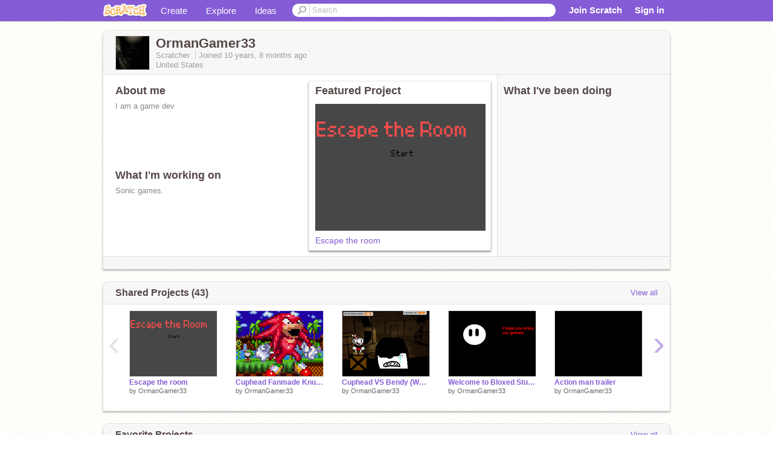

--- FILE ---
content_type: text/html; charset=utf-8
request_url: https://scratch.mit.edu/users/OrmanGamer33/
body_size: 13711
content:

<!DOCTYPE html>

<html>
  <head>
  
    <!-- Google Tag Manager -->
    <script>(function(w,d,s,l,i){w[l]=w[l]||[];w[l].push({'gtm.start':
      new Date().getTime(),event:'gtm.js'});var f=d.getElementsByTagName(s)[0],
      j=d.createElement(s),dl=l!='dataLayer'?'&l='+l:'';j.async=true;j.src=
      'https://www.googletagmanager.com/gtm.js?id='+i+dl+'';f.parentNode.insertBefore(j,f);
      })(window,document,'script','dataLayer','GTM-NBMRDKQ');</script>
    <!-- End Google Tag Manager -->
  
  <meta http-equiv="X-UA-Compatible" content="IE=Edge" />
     
    <meta name="google-site-verification" content="m_3TAXDreGTFyoYnEmU9mcKB4Xtw5mw6yRkuJtXRKxM" />
    <title>OrmanGamer33 on Scratch</title>
    

<meta name="description" content="OrmanGamer33 on Scratch" />

    <link rel="stylesheet" href="//cdn.scratch.mit.edu/scratchr2/static/__ff7229f036c458728e45c39b0751aa44__/vendor/redmond/jquery.ui.all.css" />
    
        <link href="//cdn.scratch.mit.edu/scratchr2/static/__ff7229f036c458728e45c39b0751aa44__/css/main.css" rel="stylesheet" type="text/css" />
   
   <link rel="stylesheet" href="//cdn.scratch.mit.edu/scratchr2/static/__ff7229f036c458728e45c39b0751aa44__//css/handheld.css" media="handheld, only screen and (max-device-width:480px)"/>

    
<!-- templates/profiles/profile_detail.html block css -->
<link href="//cdn.scratch.mit.edu/scratchr2/static/__ff7229f036c458728e45c39b0751aa44__//css/pages/profile.css" rel="stylesheet" />
<link href="//cdn.scratch.mit.edu/scratchr2/static/__ff7229f036c458728e45c39b0751aa44__//vendor/redmond/jquery.ui.all.css" rel="stylesheet"/>
<link href="//cdn.scratch.mit.edu/scratchr2/static/__ff7229f036c458728e45c39b0751aa44__//css/modules/modal.css" rel="stylesheet"/>
<!-- end block css -->

    <script type="text/javascript" src="//cdn.scratch.mit.edu/scratchr2/static/__ff7229f036c458728e45c39b0751aa44__//js/jquery.min.js"></script>
    <script type="text/javascript" src="//cdn.scratch.mit.edu/scratchr2/static/__ff7229f036c458728e45c39b0751aa44__/js/lib/underscore-min.js"></script>
    <script type="text/javascript" src="//cdn.scratch.mit.edu/scratchr2/static/__ff7229f036c458728e45c39b0751aa44__//js/gaq-ga4.js"></script>
    <script>
      window.console||(window.console={log:$.noop,error:$.noop,debug:$.noop}); // ensure console fails gracefully when missing
      var sessionCookieName = 'scratchsessionsid';
      
      
      
      

    </script>
    <script type="text/javascript">
        function getCookie(name) {
            var cookieValue = null;
            if (document.cookie && document.cookie != '') {
                var cookies = document.cookie.split(';');
                for (var i = 0; i < cookies.length; i++) {
                    var cookie = jQuery.trim(cookies[i]);
                    // Does this cookie string begin with the name we want?
                    if (cookie.substring(0, name.length + 1) == (name + '=')) {
                        cookieValue = decodeURIComponent(cookie.substring(name.length + 1));
                        break;
                    }
                }
            }
            return cookieValue;
        }

        function setCookie(name, value, days) {
            var expires;

            if (days) {
                var date = new Date();
                date.setTime(date.getTime() + (days * 24 * 60 * 60 * 1000));
                expires = "; expires=" + date.toGMTString();
            } else {
                expires = "";
            }
            document.cookie = escape(name) + "=" + escape(value) + expires + "; path=/";
        }
    </script>
    
  <script>
    

var Scratch = Scratch || {};
Scratch.INIT_DATA = Scratch.INIT_DATA || {};



Scratch.INIT_DATA.ADMIN = false;
Scratch.INIT_DATA.LOGGED_IN_USER = {
  
  options: {
    
    
  

  


  }
};

Scratch.INIT_DATA.project_comments_enabled = true;
Scratch.INIT_DATA.gallery_comments_enabled = true;
Scratch.INIT_DATA.userprofile_comments_enabled = true;

Scratch.INIT_DATA.BROWSERS_SUPPORTED = {

  chrome: 35,
  firefox: 31,
  msie: 8,
  safari: 7
};

Scratch.INIT_DATA.TEMPLATE_CUES = {

  unsupported_browser: true,
  welcome: true,
  confirmed_email: false
};




Scratch.INIT_DATA.PROFILE = {
  model: {
    id: 'OrmanGamer33',
    userId: 9770550,
    username: 'OrmanGamer33',
    thumbnail_url: '//uploads.scratch.mit.edu/users/avatars/977/0550.png',
    comments_allowed: true
  },
  related_counts: {
  }
   
  ,featuredProject: {
    title: 'Escape the room',
    id: 324543887, 
    creator: 'OrmanGamer33',
    isPublished: true,
  },
  featuredProjectLabel: "Featured Project"
 
}  
Scratch.INIT_DATA.ADMIN_PANEL = {
  'adminURL': '/users/OrmanGamer33/admin/'
}




Scratch.INIT_DATA.IS_IP_BANNED = false;

Scratch.INIT_DATA.GLOBAL_URLS = {
  'media_url': '//uploads.scratch.mit.edu/',
  'static_url': '//cdn.scratch.mit.edu/scratchr2/static/__ff7229f036c458728e45c39b0751aa44__/',
  'static_path': '/scratchr2/static/__ff7229f036c458728e45c39b0751aa44__/'
}

Scratch.INIT_DATA.IS_SOCIAL = false;

  </script>


    <meta property="og:type" content="website" />
    
    <meta property="og:description" content="Make games, stories and interactive art with Scratch. (scratch.mit.edu)"/>
    

    
    <meta property="og:title" content="Scratch - Imagine, Program, Share"/>
    <meta property="og:url" content="https://scratch.mit.edu/users/OrmanGamer33/" />
    

  </head>

  <body class="" >
  
    <!-- Google Tag Manager (noscript) -->
    <noscript><iframe src="https://www.googletagmanager.com/ns.html?id=GTM-NBMRDKQ" height="0" width="0" style="display:none;visibility:hidden"></iframe></noscript>
    <!-- End Google Tag Manager (noscript) -->
  
  <!--[if lte IE 8]>
  <div class="unsupported-browser banner" data-cue="unsupported_browser">
    <div class="container">
      <span>Scratch supports Internet Explorer 9+. We suggest you upgrade to <a href="/info/faq/#requirements">a supported browser</a>, <a href="/scratch2download/">download the offline editor</a>, or <a href="https://en.scratch-wiki.info/wiki/List_of_Bug_Workarounds">read about common workarounds</a>.</span>
    </div>
  </div>
  <![endif]-->
    <div id="pagewrapper">
      
      
      <div id="topnav" >
      <div class="innerwrap">
        <div class="container">
          <a href="/" class="logo"><span class="scratch"></span></a>
          <ul class="site-nav">
            <li><a id="project-create" href="/projects/editor/?tip_bar=home">Create</a></li><li><a href="/explore/projects/all">Explore</a></li><li class="last"><a href="/ideas">Ideas</a></li>
          </ul>
          
          <form class="search" action="/search/projects" method="get" class="search">
            <input type="submit" class="glass" value="">
            
	          <input id="search-input" type="text" placeholder="Search" name="q" >
          </form>
          
          <ul class="account-nav"></ul>
          <script type="text/template" id="template-account-nav-logged-out">
          <ul class="account-nav" >
              <li class="join-scratch"><a href="/join">Join Scratch</a></li><li id="login-dropdown" class="sign-in dropdown"><span data-toggle="dropdown" class="dropdown-toggle"><span>Sign in</span></span><div class="popover bottom dropdown-menu"><div class="arrow"></div><div class="popover-content" ><form method="post" id="login" action="#"><label for="username">Username</label><input type="text" id="login_dropdown_username" name="username" maxlength="30" class="wide username" /><label for="password" class="password">Password</label><input type="password" name="password" class="wide password" /><div class="ajax-loader" style="display:none; float: left;"></div><button type="submit">Sign in</button><span class="forgot-password"><a href="/accounts/password_reset/">Need help?</a></span><div class="error"></div></form></div></div></li><li data-control="modal-login" class="sign-in mobile"><span>Sign in</span></li>
          </ul>
          </script>
          <script type="text/template" id="template-account-nav-logged-in">
          <ul class="account-nav logged-in"><li class="messages"><a title="messages - updates and notices" href="/messages" class="messages-icon"><span class="notificationsCount none">0</span></a></li><li class="my-stuff"><a title="my stuff - manage projects and studios" href="/mystuff/" class="mystuff-icon"></a></li><li class="logged-in-user dropdown"><span class="user-name dropdown-toggle" data-toggle="dropdown"><% if (LOGGED_IN_USER.model.membership_avatar_badge){ %><div class="avatar-badge-wrapper"><img class="user-icon avatar-badge" src="<%- LOGGED_IN_USER.model.thumbnail_url %>" width="24" height="24"></div><% } else { %><img class="user-icon" src="<%- LOGGED_IN_USER.model.thumbnail_url %>" width="24" height="24"><% } %><%- LOGGED_IN_USER.model.username_truncated %><span class="caret"></span></span><div class="dropdown-menu blue" ><ul class="user-nav"><li><a href="<%- LOGGED_IN_USER.model.profile_url %>">Profile</a></li><li><a href="/mystuff/">My Stuff</a></li><% if (LOGGED_IN_USER.model.is_educator){ %><li><a href="/educators/classes/">My Classes</a></li><% } %><% if (LOGGED_IN_USER.model.is_student){ %><li><a href="/classes/<%- LOGGED_IN_USER.model.classroom_id %>/">My Class</a></li><% } %><li><a href="/accounts/settings/">Account settings</a></li><li id="logout" class="logout divider"><form method="post" action="/accounts/logout/"><input type='hidden' name='csrfmiddlewaretoken' value='wWO9Mn3qOf0K5V8ZlQcMVulRwgfZN3AO' /><input type="submit" value="Sign out"></form></li></ul></div></li></ul>
          </script>
          <script type="text/javascript" src="//cdn.scratch.mit.edu/scratchr2/static/__ff7229f036c458728e45c39b0751aa44__/js/account-nav.js"></script>
        </div>
        <iframe class="iframeshim" frameborder="0" scrolling="no"><html><head></head><body></body></html></iframe>
      </div><!-- innerwrap -->
      </div>
        

      <div class="privacy-update banner" style="display:none;">
        <div class="container">
          <span>The Scratch privacy policy has been updated, effective May 25, 2023. You can see the new policy <a href="https://mitscratch.freshdesk.com/en/support/solutions/articles/4000219339-privacy-policy">here</a>.</span>
          <div class="close">x</div>
        </div>
      </div>

      <div class="confirm-email banner" data-cue="confirmed_email" style="display:none;">
        <div class="container">
          <span><a id="confirm-email-popup" href="#">Confirm your email</a> to enable sharing. <a href="/info/faq/#accounts">Having trouble?</a></span>
          <div class="close">x</div>
        </div>
      </div>

      <div class="email-outage banner" style="display:none; background-color:#FF661A;">
        <div class="container">
          <span>We are experiencing a disruption with email delivery. If you are not receiving emails from us, please try after 8am EST.</span>
          <div class="close">x</div>
        </div>
      </div>

        
        <div class="container" id="content">
        <div id="alert-view"></div>
        


  

<!-- templates/profiles/profile_detail.html block main-content -->
<div class="box" id="profile-data">
  <div class="box-head">
    <form id="profile-avatar" class="portrait">
      <div class="avatar">
      <a href="/users/OrmanGamer33/">
        <img src="//cdn2.scratch.mit.edu/get_image/user/9770550_60x60.png" width="55" height="55"/>
        <div class="loading-img s48"></div>
      </a>
      
    </div>
    </form>
    <div class="header-text">
      <h2>OrmanGamer33</h2>
      <p class="profile-details">
      
      <span class="group">
        Scratcher
         
        
      </span> 
      Joined <span title="2015-05-01">10 years, 8 months</span> ago
      <span class="location">United States</span>
      </p>
    </div>
    
    
  </div>
  <div class="box-content" id="profile-box">
    <div class="action-bar">
      <div id="alert-view" class="">
      </div>
    </div>
    <div class="inner clearfix">
      <div class="user-content">
        <div id="user-details" class="about">
          <div class="loading-img s48"></div>
          <h3>About me</h3>
          
            <div id="bio-readonly" class="read-only">
              <div class="viewport">
                <p class="overview">I am a game dev</p>
              </div>
            </div>
          

          <h3>What I'm working on</h3>
          
          <div id="status-readonly" class="read-only">
            <div class="viewport">
              <p class="overview">Sonic games.</p>
            </div>
          </div>
          
        </div>

        
            <div class="player">
                <h3 class="featured-project-heading">Featured Project</h3>
                <div class="stage" style="width: 282px;">
                    <a href="/projects/324543887/" id="featured-project">
                        <img src="//cdn2.scratch.mit.edu/get_image/project/324543887_282x210.png" width="282" height="210" alt="Featured project"/>
                        
                    </a>
                </div>
                <span class="title">
                    <a class="project-name" href="/projects/324543887/">Escape the room</a>
                </span>

            </div>
        
      </div>
        <div class="doing">
            <h3>What I've been doing</h3>
          <div id="activity-feed">
          </div>
        </div>
    </div>
  </div>
  <div class="footer">
  
  </div>
</div>
<div class="profile-box-footer-module" id="profile-box-footer">
</div>




<div class="box slider-carousel-container prevent-select" >
  <div class="box-head">
      <h4>Shared Projects (43)</h4>
    <a href="/users/OrmanGamer33/projects/" data-control="view-all">View all</a>
  </div>
  <div class="box-content slider-carousel horizontal" id="shared">
    
    <div class="viewport">
      <ul class="scroll-content">
      
        










<!-- templates/carousel/project-thumb.html -->
<li class="project thumb item">
  <a href="/projects/324543887/">
    <img class="lazy image" data-original="//cdn2.scratch.mit.edu/get_image/project/324543887_144x108.png" width="144" height="108" />
  </a>
  <span class="title">
    <a href="/projects/324543887/">Escape the room</a>
  </span>
  <span class="owner" >
      
        
            by <a href="/users/OrmanGamer33/">OrmanGamer33</a>
            
        
      
  </span>
  
</li>
<!-- end templates/carousel/project-thumb.html -->




      
        










<!-- templates/carousel/project-thumb.html -->
<li class="project thumb item">
  <a href="/projects/212265813/">
    <img class="lazy image" data-original="//cdn2.scratch.mit.edu/get_image/project/212265813_144x108.png" width="144" height="108" />
  </a>
  <span class="title">
    <a href="/projects/212265813/">Cuphead Fanmade Knuckles Boss Fight/ Edited</a>
  </span>
  <span class="owner" >
      
        
            by <a href="/users/OrmanGamer33/">OrmanGamer33</a>
            
        
      
  </span>
  
</li>
<!-- end templates/carousel/project-thumb.html -->




      
        










<!-- templates/carousel/project-thumb.html -->
<li class="project thumb item">
  <a href="/projects/212203734/">
    <img class="lazy image" data-original="//cdn2.scratch.mit.edu/get_image/project/212203734_144x108.png" width="144" height="108" />
  </a>
  <span class="title">
    <a href="/projects/212203734/">Cuphead VS Bendy (Work on it yourself)</a>
  </span>
  <span class="owner" >
      
        
            by <a href="/users/OrmanGamer33/">OrmanGamer33</a>
            
        
      
  </span>
  
</li>
<!-- end templates/carousel/project-thumb.html -->




      
        










<!-- templates/carousel/project-thumb.html -->
<li class="project thumb item">
  <a href="/projects/170639369/">
    <img class="lazy image" data-original="//cdn2.scratch.mit.edu/get_image/project/170639369_144x108.png" width="144" height="108" />
  </a>
  <span class="title">
    <a href="/projects/170639369/">Welcome to Bloxed Studios!</a>
  </span>
  <span class="owner" >
      
        
            by <a href="/users/OrmanGamer33/">OrmanGamer33</a>
            
        
      
  </span>
  
</li>
<!-- end templates/carousel/project-thumb.html -->




      
        










<!-- templates/carousel/project-thumb.html -->
<li class="project thumb item">
  <a href="/projects/170635879/">
    <img class="lazy image" data-original="//cdn2.scratch.mit.edu/get_image/project/170635879_144x108.png" width="144" height="108" />
  </a>
  <span class="title">
    <a href="/projects/170635879/">Action man trailer</a>
  </span>
  <span class="owner" >
      
        
            by <a href="/users/OrmanGamer33/">OrmanGamer33</a>
            
        
      
  </span>
  
</li>
<!-- end templates/carousel/project-thumb.html -->




      
        










<!-- templates/carousel/project-thumb.html -->
<li class="project thumb item">
  <a href="/projects/170630274/">
    <img class="lazy image" data-original="//cdn2.scratch.mit.edu/get_image/project/170630274_144x108.png" width="144" height="108" />
  </a>
  <span class="title">
    <a href="/projects/170630274/">Testing</a>
  </span>
  <span class="owner" >
      
        
            by <a href="/users/OrmanGamer33/">OrmanGamer33</a>
            
        
      
  </span>
  
</li>
<!-- end templates/carousel/project-thumb.html -->




      
        










<!-- templates/carousel/project-thumb.html -->
<li class="project thumb item">
  <a href="/projects/160414786/">
    <img class="lazy image" data-original="//cdn2.scratch.mit.edu/get_image/project/160414786_144x108.png" width="144" height="108" />
  </a>
  <span class="title">
    <a href="/projects/160414786/">Who is your fav Overwatch Offense</a>
  </span>
  <span class="owner" >
      
        
            by <a href="/users/OrmanGamer33/">OrmanGamer33</a>
            
        
      
  </span>
  
</li>
<!-- end templates/carousel/project-thumb.html -->




      
        










<!-- templates/carousel/project-thumb.html -->
<li class="project thumb item">
  <a href="/projects/159927707/">
    <img class="lazy image" data-original="//cdn2.scratch.mit.edu/get_image/project/159927707_144x108.png" width="144" height="108" />
  </a>
  <span class="title">
    <a href="/projects/159927707/">Flying Simulator</a>
  </span>
  <span class="owner" >
      
        
            by <a href="/users/OrmanGamer33/">OrmanGamer33</a>
            
        
      
  </span>
  
</li>
<!-- end templates/carousel/project-thumb.html -->




      
        










<!-- templates/carousel/project-thumb.html -->
<li class="project thumb item">
  <a href="/projects/141217102/">
    <img class="lazy image" data-original="//cdn2.scratch.mit.edu/get_image/project/141217102_144x108.png" width="144" height="108" />
  </a>
  <span class="title">
    <a href="/projects/141217102/">Sonic Blasters: Beta</a>
  </span>
  <span class="owner" >
      
        
            by <a href="/users/OrmanGamer33/">OrmanGamer33</a>
            
        
      
  </span>
  
</li>
<!-- end templates/carousel/project-thumb.html -->




      
        










<!-- templates/carousel/project-thumb.html -->
<li class="project thumb item">
  <a href="/projects/123548637/">
    <img class="lazy image" data-original="//cdn2.scratch.mit.edu/get_image/project/123548637_144x108.png" width="144" height="108" />
  </a>
  <span class="title">
    <a href="/projects/123548637/">Meet scracth beta</a>
  </span>
  <span class="owner" >
      
        
            by <a href="/users/OrmanGamer33/">OrmanGamer33</a>
            
        
      
  </span>
  
</li>
<!-- end templates/carousel/project-thumb.html -->




      
        










<!-- templates/carousel/project-thumb.html -->
<li class="project thumb item">
  <a href="/projects/112977341/">
    <img class="lazy image" data-original="//cdn2.scratch.mit.edu/get_image/project/112977341_144x108.png" width="144" height="108" />
  </a>
  <span class="title">
    <a href="/projects/112977341/">Just gold. =+CC+= remix remix</a>
  </span>
  <span class="owner" >
      
        
            by <a href="/users/OrmanGamer33/">OrmanGamer33</a>
            
        
      
  </span>
  
</li>
<!-- end templates/carousel/project-thumb.html -->




      
        










<!-- templates/carousel/project-thumb.html -->
<li class="project thumb item">
  <a href="/projects/108677272/">
    <img class="lazy image" data-original="//cdn2.scratch.mit.edu/get_image/project/108677272_144x108.png" width="144" height="108" />
  </a>
  <span class="title">
    <a href="/projects/108677272/">?</a>
  </span>
  <span class="owner" >
      
        
            by <a href="/users/OrmanGamer33/">OrmanGamer33</a>
            
        
      
  </span>
  
</li>
<!-- end templates/carousel/project-thumb.html -->




      
        










<!-- templates/carousel/project-thumb.html -->
<li class="project thumb item">
  <a href="/projects/99015703/">
    <img class="lazy image" data-original="//cdn2.scratch.mit.edu/get_image/project/99015703_144x108.png" width="144" height="108" />
  </a>
  <span class="title">
    <a href="/projects/99015703/">somethings die some times</a>
  </span>
  <span class="owner" >
      
        
            by <a href="/users/OrmanGamer33/">OrmanGamer33</a>
            
        
      
  </span>
  
</li>
<!-- end templates/carousel/project-thumb.html -->




      
        










<!-- templates/carousel/project-thumb.html -->
<li class="project thumb item">
  <a href="/projects/99015373/">
    <img class="lazy image" data-original="//cdn2.scratch.mit.edu/get_image/project/99015373_144x108.png" width="144" height="108" />
  </a>
  <span class="title">
    <a href="/projects/99015373/">Teaser #3</a>
  </span>
  <span class="owner" >
      
        
            by <a href="/users/OrmanGamer33/">OrmanGamer33</a>
            
        
      
  </span>
  
</li>
<!-- end templates/carousel/project-thumb.html -->




      
        










<!-- templates/carousel/project-thumb.html -->
<li class="project thumb item">
  <a href="/projects/99013192/">
    <img class="lazy image" data-original="//cdn2.scratch.mit.edu/get_image/project/99013192_144x108.png" width="144" height="108" />
  </a>
  <span class="title">
    <a href="/projects/99013192/">follow me</a>
  </span>
  <span class="owner" >
      
        
            by <a href="/users/OrmanGamer33/">OrmanGamer33</a>
            
        
      
  </span>
  
</li>
<!-- end templates/carousel/project-thumb.html -->




      
        










<!-- templates/carousel/project-thumb.html -->
<li class="project thumb item">
  <a href="/projects/74536330/">
    <img class="lazy image" data-original="//cdn2.scratch.mit.edu/get_image/project/74536330_144x108.png" width="144" height="108" />
  </a>
  <span class="title">
    <a href="/projects/74536330/">Vote Legend  remix</a>
  </span>
  <span class="owner" >
      
        
            by <a href="/users/OrmanGamer33/">OrmanGamer33</a>
            
        
      
  </span>
  
</li>
<!-- end templates/carousel/project-thumb.html -->




      
        










<!-- templates/carousel/project-thumb.html -->
<li class="project thumb item">
  <a href="/projects/74535316/">
    <img class="lazy image" data-original="//cdn2.scratch.mit.edu/get_image/project/74535316_144x108.png" width="144" height="108" />
  </a>
  <span class="title">
    <a href="/projects/74535316/">Kyogre&#39;s home</a>
  </span>
  <span class="owner" >
      
        
            by <a href="/users/OrmanGamer33/">OrmanGamer33</a>
            
        
      
  </span>
  
</li>
<!-- end templates/carousel/project-thumb.html -->




      
        










<!-- templates/carousel/project-thumb.html -->
<li class="project thumb item">
  <a href="/projects/73272168/">
    <img class="lazy image" data-original="//cdn2.scratch.mit.edu/get_image/project/73272168_144x108.png" width="144" height="108" />
  </a>
  <span class="title">
    <a href="/projects/73272168/">Five nights at breakdown teser# 2</a>
  </span>
  <span class="owner" >
      
        
            by <a href="/users/OrmanGamer33/">OrmanGamer33</a>
            
        
      
  </span>
  
</li>
<!-- end templates/carousel/project-thumb.html -->




      
        










<!-- templates/carousel/project-thumb.html -->
<li class="project thumb item">
  <a href="/projects/73209648/">
    <img class="lazy image" data-original="//cdn2.scratch.mit.edu/get_image/project/73209648_144x108.png" width="144" height="108" />
  </a>
  <span class="title">
    <a href="/projects/73209648/">Five nights at breakdown</a>
  </span>
  <span class="owner" >
      
        
            by <a href="/users/OrmanGamer33/">OrmanGamer33</a>
            
        
      
  </span>
  
</li>
<!-- end templates/carousel/project-thumb.html -->




      
        










<!-- templates/carousel/project-thumb.html -->
<li class="project thumb item">
  <a href="/projects/73208978/">
    <img class="lazy image" data-original="//cdn2.scratch.mit.edu/get_image/project/73208978_144x108.png" width="144" height="108" />
  </a>
  <span class="title">
    <a href="/projects/73208978/">Five nights at Freddy&#39;s</a>
  </span>
  <span class="owner" >
      
        
            by <a href="/users/OrmanGamer33/">OrmanGamer33</a>
            
        
      
  </span>
  
</li>
<!-- end templates/carousel/project-thumb.html -->




      
      </ul>
    </div>
    
  </div>
</div>



<div class="box slider-carousel-container prevent-select" >
  <div class="box-head">
      <h4>Favorite Projects</h4>
    <a href="/users/OrmanGamer33/favorites/" data-control="view-all">View all</a>
  </div>
  <div class="box-content slider-carousel horizontal" id="favorites">
    
    <div class="viewport">
      <ul class="scroll-content">
      
        










<!-- templates/carousel/project-thumb.html -->
<li class="project thumb item">
  <a href="/projects/158172882/">
    <img class="lazy image" data-original="//cdn2.scratch.mit.edu/get_image/project/158172882_144x108.png" width="144" height="108" />
  </a>
  <span class="title">
    <a href="/projects/158172882/">Spider-Man: Origins | Episode 2</a>
  </span>
  <span class="owner" >
      
        
            by <a href="/users/-Cinematic-/">-Cinematic-</a>
            
        
      
  </span>
  
</li>
<!-- end templates/carousel/project-thumb.html -->




      
        










<!-- templates/carousel/project-thumb.html -->
<li class="project thumb item">
  <a href="/projects/151025381/">
    <img class="lazy image" data-original="//cdn2.scratch.mit.edu/get_image/project/151025381_144x108.png" width="144" height="108" />
  </a>
  <span class="title">
    <a href="/projects/151025381/">Spider-Man: Origins | Episode 1</a>
  </span>
  <span class="owner" >
      
        
            by <a href="/users/-Cinematic-/">-Cinematic-</a>
            
        
      
  </span>
  
</li>
<!-- end templates/carousel/project-thumb.html -->




      
        










<!-- templates/carousel/project-thumb.html -->
<li class="project thumb item">
  <a href="/projects/159927707/">
    <img class="lazy image" data-original="//cdn2.scratch.mit.edu/get_image/project/159927707_144x108.png" width="144" height="108" />
  </a>
  <span class="title">
    <a href="/projects/159927707/">Flying Simulator</a>
  </span>
  <span class="owner" >
      
        
            by <a href="/users/OrmanGamer33/">OrmanGamer33</a>
            
        
      
  </span>
  
</li>
<!-- end templates/carousel/project-thumb.html -->




      
        










<!-- templates/carousel/project-thumb.html -->
<li class="project thumb item">
  <a href="/projects/99013192/">
    <img class="lazy image" data-original="//cdn2.scratch.mit.edu/get_image/project/99013192_144x108.png" width="144" height="108" />
  </a>
  <span class="title">
    <a href="/projects/99013192/">follow me</a>
  </span>
  <span class="owner" >
      
        
            by <a href="/users/OrmanGamer33/">OrmanGamer33</a>
            
        
      
  </span>
  
</li>
<!-- end templates/carousel/project-thumb.html -->




      
        










<!-- templates/carousel/project-thumb.html -->
<li class="project thumb item">
  <a href="/projects/64925748/">
    <img class="lazy image" data-original="//cdn2.scratch.mit.edu/get_image/project/64925748_144x108.png" width="144" height="108" />
  </a>
  <span class="title">
    <a href="/projects/64925748/">FNAF 4</a>
  </span>
  <span class="owner" >
      
        
            by <a href="/users/Isocape/">Isocape</a>
            
        
      
  </span>
  
</li>
<!-- end templates/carousel/project-thumb.html -->




      
        










<!-- templates/carousel/project-thumb.html -->
<li class="project thumb item">
  <a href="/projects/21166331/">
    <img class="lazy image" data-original="//cdn2.scratch.mit.edu/get_image/project/21166331_144x108.png" width="144" height="108" />
  </a>
  <span class="title">
    <a href="/projects/21166331/">Minecraft Parodies 2 (Updated)</a>
  </span>
  <span class="owner" >
      
        
            by <a href="/users/Sketcher15/">Sketcher15</a>
            
        
      
  </span>
  
</li>
<!-- end templates/carousel/project-thumb.html -->




      
        










<!-- templates/carousel/project-thumb.html -->
<li class="project thumb item">
  <a href="/projects/54594916/">
    <img class="lazy image" data-original="//cdn2.scratch.mit.edu/get_image/project/54594916_144x108.png" width="144" height="108" />
  </a>
  <span class="title">
    <a href="/projects/54594916/">Minecraft Parodies </a>
  </span>
  <span class="owner" >
      
        
            by <a href="/users/Boss1424/">Boss1424</a>
            
        
      
  </span>
  
</li>
<!-- end templates/carousel/project-thumb.html -->




      
        










<!-- templates/carousel/project-thumb.html -->
<li class="project thumb item">
  <a href="/projects/66262818/">
    <img class="lazy image" data-original="//cdn2.scratch.mit.edu/get_image/project/66262818_144x108.png" width="144" height="108" />
  </a>
  <span class="title">
    <a href="/projects/66262818/">Talk To Shadow Freddy! </a>
  </span>
  <span class="owner" >
      
        
            by <a href="/users/OrmanGamer33/">OrmanGamer33</a>
            
        
      
  </span>
  
</li>
<!-- end templates/carousel/project-thumb.html -->




      
        










<!-- templates/carousel/project-thumb.html -->
<li class="project thumb item">
  <a href="/projects/66265580/">
    <img class="lazy image" data-original="//cdn2.scratch.mit.edu/get_image/project/66265580_144x108.png" width="144" height="108" />
  </a>
  <span class="title">
    <a href="/projects/66265580/">Fnaf Minigame! remix</a>
  </span>
  <span class="owner" >
      
        
            by <a href="/users/OrmanGamer33/">OrmanGamer33</a>
            
        
      
  </span>
  
</li>
<!-- end templates/carousel/project-thumb.html -->




      
        










<!-- templates/carousel/project-thumb.html -->
<li class="project thumb item">
  <a href="/projects/66088302/">
    <img class="lazy image" data-original="//cdn2.scratch.mit.edu/get_image/project/66088302_144x108.png" width="144" height="108" />
  </a>
  <span class="title">
    <a href="/projects/66088302/">Horror attraction theory 4 (FNAF)</a>
  </span>
  <span class="owner" >
      
        
            by <a href="/users/FNATheory/">FNATheory</a>
            
        
      
  </span>
  
</li>
<!-- end templates/carousel/project-thumb.html -->




      
        










<!-- templates/carousel/project-thumb.html -->
<li class="project thumb item">
  <a href="/projects/49259784/">
    <img class="lazy image" data-original="//cdn2.scratch.mit.edu/get_image/project/49259784_144x108.png" width="144" height="108" />
  </a>
  <span class="title">
    <a href="/projects/49259784/">Bullies remix</a>
  </span>
  <span class="owner" >
      
        
            by <a href="/users/pumpkin88/">pumpkin88</a>
            
        
      
  </span>
  
</li>
<!-- end templates/carousel/project-thumb.html -->




      
        










<!-- templates/carousel/project-thumb.html -->
<li class="project thumb item">
  <a href="/projects/66077822/">
    <img class="lazy image" data-original="//cdn2.scratch.mit.edu/get_image/project/66077822_144x108.png" width="144" height="108" />
  </a>
  <span class="title">
    <a href="/projects/66077822/">runing  test</a>
  </span>
  <span class="owner" >
      
        
            by <a href="/users/OrmanGamer33/">OrmanGamer33</a>
            
        
      
  </span>
  
</li>
<!-- end templates/carousel/project-thumb.html -->




      
        










<!-- templates/carousel/project-thumb.html -->
<li class="project thumb item">
  <a href="/projects/66070270/">
    <img class="lazy image" data-original="//cdn2.scratch.mit.edu/get_image/project/66070270_144x108.png" width="144" height="108" />
  </a>
  <span class="title">
    <a href="/projects/66070270/">Password  remix</a>
  </span>
  <span class="owner" >
      
        
            by <a href="/users/djow1116/">djow1116</a>
            
        
      
  </span>
  
</li>
<!-- end templates/carousel/project-thumb.html -->




      
        










<!-- templates/carousel/project-thumb.html -->
<li class="project thumb item">
  <a href="/projects/60885398/">
    <img class="lazy image" data-original="//cdn2.scratch.mit.edu/get_image/project/60885398_144x108.png" width="144" height="108" />
  </a>
  <span class="title">
    <a href="/projects/60885398/">DIAMOND QUEST hacked</a>
  </span>
  <span class="owner" >
      
        
            by <a href="/users/minethediamonds/">minethediamonds</a>
            
        
      
  </span>
  
</li>
<!-- end templates/carousel/project-thumb.html -->




      
        










<!-- templates/carousel/project-thumb.html -->
<li class="project thumb item">
  <a href="/projects/65971040/">
    <img class="lazy image" data-original="//cdn2.scratch.mit.edu/get_image/project/65971040_144x108.png" width="144" height="108" />
  </a>
  <span class="title">
    <a href="/projects/65971040/">one Night at Scratch </a>
  </span>
  <span class="owner" >
      
        
            by <a href="/users/OrmanGamer33/">OrmanGamer33</a>
            
        
      
  </span>
  
</li>
<!-- end templates/carousel/project-thumb.html -->




      
        










<!-- templates/carousel/project-thumb.html -->
<li class="project thumb item">
  <a href="/projects/65580162/">
    <img class="lazy image" data-original="//cdn2.scratch.mit.edu/get_image/project/65580162_144x108.png" width="144" height="108" />
  </a>
  <span class="title">
    <a href="/projects/65580162/">Pong Starter color</a>
  </span>
  <span class="owner" >
      
        
            by <a href="/users/OrmanGamer33/">OrmanGamer33</a>
            
        
      
  </span>
  
</li>
<!-- end templates/carousel/project-thumb.html -->




      
        










<!-- templates/carousel/project-thumb.html -->
<li class="project thumb item">
  <a href="/projects/16561026/">
    <img class="lazy image" data-original="//cdn2.scratch.mit.edu/get_image/project/16561026_144x108.png" width="144" height="108" />
  </a>
  <span class="title">
    <a href="/projects/16561026/">Candy + Steve = this</a>
  </span>
  <span class="owner" >
      
        
            by <a href="/users/EPICLUIGI44/">EPICLUIGI44</a>
            
        
      
  </span>
  
</li>
<!-- end templates/carousel/project-thumb.html -->




      
        










<!-- templates/carousel/project-thumb.html -->
<li class="project thumb item">
  <a href="/projects/63407436/">
    <img class="lazy image" data-original="//cdn2.scratch.mit.edu/get_image/project/63407436_144x108.png" width="144" height="108" />
  </a>
  <span class="title">
    <a href="/projects/63407436/">About xbox 360 and one</a>
  </span>
  <span class="owner" >
      
        
            by <a href="/users/OrmanGamer33/">OrmanGamer33</a>
            
        
      
  </span>
  
</li>
<!-- end templates/carousel/project-thumb.html -->




      
        










<!-- templates/carousel/project-thumb.html -->
<li class="project thumb item">
  <a href="/projects/38620394/">
    <img class="lazy image" data-original="//cdn2.scratch.mit.edu/get_image/project/38620394_144x108.png" width="144" height="108" />
  </a>
  <span class="title">
    <a href="/projects/38620394/">-BreadMan-&#39;s Terraria Bosses</a>
  </span>
  <span class="owner" >
      
        
            by <a href="/users/-BreadProjects-/">-BreadProjects-</a>
            
        
      
  </span>
  
</li>
<!-- end templates/carousel/project-thumb.html -->




      
        










<!-- templates/carousel/project-thumb.html -->
<li class="project thumb item">
  <a href="/projects/60879730/">
    <img class="lazy image" data-original="//cdn2.scratch.mit.edu/get_image/project/60879730_144x108.png" width="144" height="108" />
  </a>
  <span class="title">
    <a href="/projects/60879730/">-BreadMan-&#39;s Terraria Bosses remix</a>
  </span>
  <span class="owner" >
      
        
            by <a href="/users/OrmanGamer33/">OrmanGamer33</a>
            
        
      
  </span>
  
</li>
<!-- end templates/carousel/project-thumb.html -->




      
      </ul>
    </div>
    

  </div>
</div>




<div class="box slider-carousel-container prevent-select" >
  <div class="box-head">
      <h4>Studios I'm Following</h4>
    <a href="/users/OrmanGamer33/studios_following/" data-control="view-all">View all</a>
  </div>
  <div class="box-content slider-carousel horizontal" id="featured">
    <div class="viewport">
      <ul class="scroll-content">
      
        



<!-- templates/carousel/gallery-thumb.html -->
<li class="gallery thumb item">
  <a href="/studios/3990202/" class="image">
    <span class="image">
      <img class="lazy" data-original="//cdn2.scratch.mit.edu/get_image/gallery/3990202_170x100.png" width="170" height="100" />
    </span>
    <span class="stats">
      <span class="icon-sm studio white"></span>
    </span>
  </a>
  <span class="title">
    <a href="/studios/3990202/">Bendy And The Ink Machine Studio
    </a>
  </span>
</li>
<!-- end templates/carousel/gallery-thumb.html -->


      
        



<!-- templates/carousel/gallery-thumb.html -->
<li class="gallery thumb item">
  <a href="/studios/128165/" class="image">
    <span class="image">
      <img class="lazy" data-original="//cdn2.scratch.mit.edu/get_image/gallery/128165_170x100.png" width="170" height="100" />
    </span>
    <span class="stats">
      <span class="icon-sm studio white"></span>
    </span>
  </a>
  <span class="title">
    <a href="/studios/128165/">SONIC THE HEDGEHOG (GAMES)
    </a>
  </span>
</li>
<!-- end templates/carousel/gallery-thumb.html -->


      
        



<!-- templates/carousel/gallery-thumb.html -->
<li class="gallery thumb item">
  <a href="/studios/1686930/" class="image">
    <span class="image">
      <img class="lazy" data-original="//cdn2.scratch.mit.edu/get_image/gallery/1686930_170x100.png" width="170" height="100" />
    </span>
    <span class="stats">
      <span class="icon-sm studio white"></span>
    </span>
  </a>
  <span class="title">
    <a href="/studios/1686930/">Five nights at Freddy&#39;s
    </a>
  </span>
</li>
<!-- end templates/carousel/gallery-thumb.html -->


      
        



<!-- templates/carousel/gallery-thumb.html -->
<li class="gallery thumb item">
  <a href="/studios/1452896/" class="image">
    <span class="image">
      <img class="lazy" data-original="//cdn2.scratch.mit.edu/get_image/gallery/1452896_170x100.png" width="170" height="100" />
    </span>
    <span class="stats">
      <span class="icon-sm studio white"></span>
    </span>
  </a>
  <span class="title">
    <a href="/studios/1452896/">The mudkip club
    </a>
  </span>
</li>
<!-- end templates/carousel/gallery-thumb.html -->


      
        



<!-- templates/carousel/gallery-thumb.html -->
<li class="gallery thumb item">
  <a href="/studios/1436444/" class="image">
    <span class="image">
      <img class="lazy" data-original="//cdn2.scratch.mit.edu/get_image/gallery/1436444_170x100.png" width="170" height="100" />
    </span>
    <span class="stats">
      <span class="icon-sm studio white"></span>
    </span>
  </a>
  <span class="title">
    <a href="/studios/1436444/">mudkip partay place
    </a>
  </span>
</li>
<!-- end templates/carousel/gallery-thumb.html -->


      
        



<!-- templates/carousel/gallery-thumb.html -->
<li class="gallery thumb item">
  <a href="/studios/1380710/" class="image">
    <span class="image">
      <img class="lazy" data-original="//cdn2.scratch.mit.edu/get_image/gallery/1380710_170x100.png" width="170" height="100" />
    </span>
    <span class="stats">
      <span class="icon-sm studio white"></span>
    </span>
  </a>
  <span class="title">
    <a href="/studios/1380710/">Kyogre Studio
    </a>
  </span>
</li>
<!-- end templates/carousel/gallery-thumb.html -->


      
        



<!-- templates/carousel/gallery-thumb.html -->
<li class="gallery thumb item">
  <a href="/studios/1421944/" class="image">
    <span class="image">
      <img class="lazy" data-original="//cdn2.scratch.mit.edu/get_image/gallery/1421944_170x100.png" width="170" height="100" />
    </span>
    <span class="stats">
      <span class="icon-sm studio white"></span>
    </span>
  </a>
  <span class="title">
    <a href="/studios/1421944/">ALL FNAF LOVERS
    </a>
  </span>
</li>
<!-- end templates/carousel/gallery-thumb.html -->


      
        



<!-- templates/carousel/gallery-thumb.html -->
<li class="gallery thumb item">
  <a href="/studios/816254/" class="image">
    <span class="image">
      <img class="lazy" data-original="//cdn2.scratch.mit.edu/get_image/gallery/816254_170x100.png" width="170" height="100" />
    </span>
    <span class="stats">
      <span class="icon-sm studio white"></span>
    </span>
  </a>
  <span class="title">
    <a href="/studios/816254/">Cl8ub of ball
    </a>
  </span>
</li>
<!-- end templates/carousel/gallery-thumb.html -->


      
        



<!-- templates/carousel/gallery-thumb.html -->
<li class="gallery thumb item">
  <a href="/studios/1355200/" class="image">
    <span class="image">
      <img class="lazy" data-original="//cdn2.scratch.mit.edu/get_image/gallery/1355200_170x100.png" width="170" height="100" />
    </span>
    <span class="stats">
      <span class="icon-sm studio white"></span>
    </span>
  </a>
  <span class="title">
    <a href="/studios/1355200/">Internet Roamers Club
    </a>
  </span>
</li>
<!-- end templates/carousel/gallery-thumb.html -->


      
        



<!-- templates/carousel/gallery-thumb.html -->
<li class="gallery thumb item">
  <a href="/studios/1336688/" class="image">
    <span class="image">
      <img class="lazy" data-original="//cdn2.scratch.mit.edu/get_image/gallery/1336688_170x100.png" width="170" height="100" />
    </span>
    <span class="stats">
      <span class="icon-sm studio white"></span>
    </span>
  </a>
  <span class="title">
    <a href="/studios/1336688/">anything
    </a>
  </span>
</li>
<!-- end templates/carousel/gallery-thumb.html -->


      
        



<!-- templates/carousel/gallery-thumb.html -->
<li class="gallery thumb item">
  <a href="/studios/1268286/" class="image">
    <span class="image">
      <img class="lazy" data-original="//cdn2.scratch.mit.edu/get_image/gallery/1268286_170x100.png" width="170" height="100" />
    </span>
    <span class="stats">
      <span class="icon-sm studio white"></span>
    </span>
  </a>
  <span class="title">
    <a href="/studios/1268286/">Follow this stuido to be followed by me! and no fnaf
    </a>
  </span>
</li>
<!-- end templates/carousel/gallery-thumb.html -->


      
        



<!-- templates/carousel/gallery-thumb.html -->
<li class="gallery thumb item">
  <a href="/studios/1310028/" class="image">
    <span class="image">
      <img class="lazy" data-original="//cdn2.scratch.mit.edu/get_image/gallery/1310028_170x100.png" width="170" height="100" />
    </span>
    <span class="stats">
      <span class="icon-sm studio white"></span>
    </span>
  </a>
  <span class="title">
    <a href="/studios/1310028/">Bosses Fan Club
    </a>
  </span>
</li>
<!-- end templates/carousel/gallery-thumb.html -->


      
        



<!-- templates/carousel/gallery-thumb.html -->
<li class="gallery thumb item">
  <a href="/studios/1294632/" class="image">
    <span class="image">
      <img class="lazy" data-original="//cdn2.scratch.mit.edu/get_image/gallery/1294632_170x100.png" width="170" height="100" />
    </span>
    <span class="stats">
      <span class="icon-sm studio white"></span>
    </span>
  </a>
  <span class="title">
    <a href="/studios/1294632/">not any studio  by masterneil 
    </a>
  </span>
</li>
<!-- end templates/carousel/gallery-thumb.html -->


      
        



<!-- templates/carousel/gallery-thumb.html -->
<li class="gallery thumb item">
  <a href="/studios/1246352/" class="image">
    <span class="image">
      <img class="lazy" data-original="//cdn2.scratch.mit.edu/get_image/gallery/1246352_170x100.png" width="170" height="100" />
    </span>
    <span class="stats">
      <span class="icon-sm studio white"></span>
    </span>
  </a>
  <span class="title">
    <a href="/studios/1246352/">Need to be Followed?
    </a>
  </span>
</li>
<!-- end templates/carousel/gallery-thumb.html -->


      
        



<!-- templates/carousel/gallery-thumb.html -->
<li class="gallery thumb item">
  <a href="/studios/1195004/" class="image">
    <span class="image">
      <img class="lazy" data-original="//cdn2.scratch.mit.edu/get_image/gallery/1195004_170x100.png" width="170" height="100" />
    </span>
    <span class="stats">
      <span class="icon-sm studio white"></span>
    </span>
  </a>
  <span class="title">
    <a href="/studios/1195004/">Minecraft fans Studio
    </a>
  </span>
</li>
<!-- end templates/carousel/gallery-thumb.html -->


      
        



<!-- templates/carousel/gallery-thumb.html -->
<li class="gallery thumb item">
  <a href="/studios/1258298/" class="image">
    <span class="image">
      <img class="lazy" data-original="//cdn2.scratch.mit.edu/get_image/gallery/1258298_170x100.png" width="170" height="100" />
    </span>
    <span class="stats">
      <span class="icon-sm studio white"></span>
    </span>
  </a>
  <span class="title">
    <a href="/studios/1258298/">Stampylongnose lovers
    </a>
  </span>
</li>
<!-- end templates/carousel/gallery-thumb.html -->


      
        



<!-- templates/carousel/gallery-thumb.html -->
<li class="gallery thumb item">
  <a href="/studios/1287792/" class="image">
    <span class="image">
      <img class="lazy" data-original="//cdn2.scratch.mit.edu/get_image/gallery/1287792_170x100.png" width="170" height="100" />
    </span>
    <span class="stats">
      <span class="icon-sm studio white"></span>
    </span>
  </a>
  <span class="title">
    <a href="/studios/1287792/">FEATURED PROJECTS
    </a>
  </span>
</li>
<!-- end templates/carousel/gallery-thumb.html -->


      
        



<!-- templates/carousel/gallery-thumb.html -->
<li class="gallery thumb item">
  <a href="/studios/1290058/" class="image">
    <span class="image">
      <img class="lazy" data-original="//cdn2.scratch.mit.edu/get_image/gallery/1290058_170x100.png" width="170" height="100" />
    </span>
    <span class="stats">
      <span class="icon-sm studio white"></span>
    </span>
  </a>
  <span class="title">
    <a href="/studios/1290058/">Kid studio for 1- 12
    </a>
  </span>
</li>
<!-- end templates/carousel/gallery-thumb.html -->


      
        



<!-- templates/carousel/gallery-thumb.html -->
<li class="gallery thumb item">
  <a href="/studios/1209022/" class="image">
    <span class="image">
      <img class="lazy" data-original="//cdn2.scratch.mit.edu/get_image/gallery/1209022_170x100.png" width="170" height="100" />
    </span>
    <span class="stats">
      <span class="icon-sm studio white"></span>
    </span>
  </a>
  <span class="title">
    <a href="/studios/1209022/">Cute Studio!! Where Cuteness Is The Key!!
    </a>
  </span>
</li>
<!-- end templates/carousel/gallery-thumb.html -->


      
        



<!-- templates/carousel/gallery-thumb.html -->
<li class="gallery thumb item">
  <a href="/studios/1269076/" class="image">
    <span class="image">
      <img class="lazy" data-original="//cdn2.scratch.mit.edu/get_image/gallery/1269076_170x100.png" width="170" height="100" />
    </span>
    <span class="stats">
      <span class="icon-sm studio white"></span>
    </span>
  </a>
  <span class="title">
    <a href="/studios/1269076/">Orman studio
    </a>
  </span>
</li>
<!-- end templates/carousel/gallery-thumb.html -->


      
      </ul>
    </div>
  </div>
</div>





<div class="box slider-carousel-container prevent-select" >
  <div class="box-head">
      <h4>Studios I Curate</h4>
    <a href="/users/OrmanGamer33/studios/" data-control="view-all">View all</a>
  </div>
  <div class="box-content slider-carousel horizontal" id="featured">
    <div class="viewport">
      <ul class="scroll-content">
      
        



<!-- templates/carousel/gallery-thumb.html -->
<li class="gallery thumb item">
  <a href="/studios/4203879/" class="image">
    <span class="image">
      <img class="lazy" data-original="//cdn2.scratch.mit.edu/get_image/gallery/4203879_170x100.png" width="170" height="100" />
    </span>
    <span class="stats">
      <span class="icon-sm studio white"></span>
    </span>
  </a>
  <span class="title">
    <a href="/studios/4203879/">Bloxed Studios
    </a>
  </span>
</li>
<!-- end templates/carousel/gallery-thumb.html -->


      
        



<!-- templates/carousel/gallery-thumb.html -->
<li class="gallery thumb item">
  <a href="/studios/4203877/" class="image">
    <span class="image">
      <img class="lazy" data-original="//cdn2.scratch.mit.edu/get_image/gallery/default_170x100.png" width="170" height="100" />
    </span>
    <span class="stats">
      <span class="icon-sm studio white"></span>
    </span>
  </a>
  <span class="title">
    <a href="/studios/4203877/">Untitled Studio
    </a>
  </span>
</li>
<!-- end templates/carousel/gallery-thumb.html -->


      
        



<!-- templates/carousel/gallery-thumb.html -->
<li class="gallery thumb item">
  <a href="/studios/1434384/" class="image">
    <span class="image">
      <img class="lazy" data-original="//cdn2.scratch.mit.edu/get_image/gallery/1434384_170x100.png" width="170" height="100" />
    </span>
    <span class="stats">
      <span class="icon-sm studio white"></span>
    </span>
  </a>
  <span class="title">
    <a href="/studios/1434384/">FN@F 4 Games and Animatronic Play as Games
    </a>
  </span>
</li>
<!-- end templates/carousel/gallery-thumb.html -->


      
        



<!-- templates/carousel/gallery-thumb.html -->
<li class="gallery thumb item">
  <a href="/studios/1415894/" class="image">
    <span class="image">
      <img class="lazy" data-original="//cdn2.scratch.mit.edu/get_image/gallery/1415894_170x100.png" width="170" height="100" />
    </span>
    <span class="stats">
      <span class="icon-sm studio white"></span>
    </span>
  </a>
  <span class="title">
    <a href="/studios/1415894/">FNAF RP/FNAF FANGAMES
    </a>
  </span>
</li>
<!-- end templates/carousel/gallery-thumb.html -->


      
        



<!-- templates/carousel/gallery-thumb.html -->
<li class="gallery thumb item">
  <a href="/studios/1376292/" class="image">
    <span class="image">
      <img class="lazy" data-original="//cdn2.scratch.mit.edu/get_image/gallery/default_170x100.png" width="170" height="100" />
    </span>
    <span class="stats">
      <span class="icon-sm studio white"></span>
    </span>
  </a>
  <span class="title">
    <a href="/studios/1376292/">PaintBrush wars advertising!
    </a>
  </span>
</li>
<!-- end templates/carousel/gallery-thumb.html -->


      
        



<!-- templates/carousel/gallery-thumb.html -->
<li class="gallery thumb item">
  <a href="/studios/1375480/" class="image">
    <span class="image">
      <img class="lazy" data-original="//cdn2.scratch.mit.edu/get_image/gallery/1375480_170x100.png" width="170" height="100" />
    </span>
    <span class="stats">
      <span class="icon-sm studio white"></span>
    </span>
  </a>
  <span class="title">
    <a href="/studios/1375480/">art contest
    </a>
  </span>
</li>
<!-- end templates/carousel/gallery-thumb.html -->


      
        



<!-- templates/carousel/gallery-thumb.html -->
<li class="gallery thumb item">
  <a href="/studios/1318402/" class="image">
    <span class="image">
      <img class="lazy" data-original="//cdn2.scratch.mit.edu/get_image/gallery/1318402_170x100.png" width="170" height="100" />
    </span>
    <span class="stats">
      <span class="icon-sm studio white"></span>
    </span>
  </a>
  <span class="title">
    <a href="/studios/1318402/">Everyone can join
    </a>
  </span>
</li>
<!-- end templates/carousel/gallery-thumb.html -->


      
        



<!-- templates/carousel/gallery-thumb.html -->
<li class="gallery thumb item">
  <a href="/studios/1374776/" class="image">
    <span class="image">
      <img class="lazy" data-original="//cdn2.scratch.mit.edu/get_image/gallery/1374776_170x100.png" width="170" height="100" />
    </span>
    <span class="stats">
      <span class="icon-sm studio white"></span>
    </span>
  </a>
  <span class="title">
    <a href="/studios/1374776/">Ask my OC&#39;s (prize for 200 followers)
    </a>
  </span>
</li>
<!-- end templates/carousel/gallery-thumb.html -->


      
        



<!-- templates/carousel/gallery-thumb.html -->
<li class="gallery thumb item">
  <a href="/studios/982980/" class="image">
    <span class="image">
      <img class="lazy" data-original="//cdn2.scratch.mit.edu/get_image/gallery/982980_170x100.png" width="170" height="100" />
    </span>
    <span class="stats">
      <span class="icon-sm studio white"></span>
    </span>
  </a>
  <span class="title">
    <a href="/studios/982980/">how many managers can we get by 2018
    </a>
  </span>
</li>
<!-- end templates/carousel/gallery-thumb.html -->


      
        



<!-- templates/carousel/gallery-thumb.html -->
<li class="gallery thumb item">
  <a href="/studios/1273076/" class="image">
    <span class="image">
      <img class="lazy" data-original="//cdn2.scratch.mit.edu/get_image/gallery/1273076_170x100.png" width="170" height="100" />
    </span>
    <span class="stats">
      <span class="icon-sm studio white"></span>
    </span>
  </a>
  <span class="title">
    <a href="/studios/1273076/">We HATE The 60 Second Rule!
    </a>
  </span>
</li>
<!-- end templates/carousel/gallery-thumb.html -->


      
        



<!-- templates/carousel/gallery-thumb.html -->
<li class="gallery thumb item">
  <a href="/studios/1223032/" class="image">
    <span class="image">
      <img class="lazy" data-original="//cdn2.scratch.mit.edu/get_image/gallery/1223032_170x100.png" width="170" height="100" />
    </span>
    <span class="stats">
      <span class="icon-sm studio white"></span>
    </span>
  </a>
  <span class="title">
    <a href="/studios/1223032/">Can we Get 7000 Comments By 2016?
    </a>
  </span>
</li>
<!-- end templates/carousel/gallery-thumb.html -->


      
        



<!-- templates/carousel/gallery-thumb.html -->
<li class="gallery thumb item">
  <a href="/studios/1337980/" class="image">
    <span class="image">
      <img class="lazy" data-original="//cdn2.scratch.mit.edu/get_image/gallery/1337980_170x100.png" width="170" height="100" />
    </span>
    <span class="stats">
      <span class="icon-sm studio white"></span>
    </span>
  </a>
  <span class="title">
    <a href="/studios/1337980/">ONAF RP
    </a>
  </span>
</li>
<!-- end templates/carousel/gallery-thumb.html -->


      
        



<!-- templates/carousel/gallery-thumb.html -->
<li class="gallery thumb item">
  <a href="/studios/1336688/" class="image">
    <span class="image">
      <img class="lazy" data-original="//cdn2.scratch.mit.edu/get_image/gallery/1336688_170x100.png" width="170" height="100" />
    </span>
    <span class="stats">
      <span class="icon-sm studio white"></span>
    </span>
  </a>
  <span class="title">
    <a href="/studios/1336688/">anything
    </a>
  </span>
</li>
<!-- end templates/carousel/gallery-thumb.html -->


      
        



<!-- templates/carousel/gallery-thumb.html -->
<li class="gallery thumb item">
  <a href="/studios/1330840/" class="image">
    <span class="image">
      <img class="lazy" data-original="//cdn2.scratch.mit.edu/get_image/gallery/1330840_170x100.png" width="170" height="100" />
    </span>
    <span class="stats">
      <span class="icon-sm studio white"></span>
    </span>
  </a>
  <span class="title">
    <a href="/studios/1330840/">Game studio
    </a>
  </span>
</li>
<!-- end templates/carousel/gallery-thumb.html -->


      
        



<!-- templates/carousel/gallery-thumb.html -->
<li class="gallery thumb item">
  <a href="/studios/1310634/" class="image">
    <span class="image">
      <img class="lazy" data-original="//cdn2.scratch.mit.edu/get_image/gallery/1310634_170x100.png" width="170" height="100" />
    </span>
    <span class="stats">
      <span class="icon-sm studio white"></span>
    </span>
  </a>
  <span class="title">
    <a href="/studios/1310634/">random minecraft stuff / fnaf
    </a>
  </span>
</li>
<!-- end templates/carousel/gallery-thumb.html -->


      
        



<!-- templates/carousel/gallery-thumb.html -->
<li class="gallery thumb item">
  <a href="/studios/907514/" class="image">
    <span class="image">
      <img class="lazy" data-original="//cdn2.scratch.mit.edu/get_image/gallery/907514_170x100.png" width="170" height="100" />
    </span>
    <span class="stats">
      <span class="icon-sm studio white"></span>
    </span>
  </a>
  <span class="title">
    <a href="/studios/907514/">my friends 
    </a>
  </span>
</li>
<!-- end templates/carousel/gallery-thumb.html -->


      
        



<!-- templates/carousel/gallery-thumb.html -->
<li class="gallery thumb item">
  <a href="/studios/1313690/" class="image">
    <span class="image">
      <img class="lazy" data-original="//cdn2.scratch.mit.edu/get_image/gallery/1313690_170x100.png" width="170" height="100" />
    </span>
    <span class="stats">
      <span class="icon-sm studio white"></span>
    </span>
  </a>
  <span class="title">
    <a href="/studios/1313690/">Dragon Heart RPG
    </a>
  </span>
</li>
<!-- end templates/carousel/gallery-thumb.html -->


      
        



<!-- templates/carousel/gallery-thumb.html -->
<li class="gallery thumb item">
  <a href="/studios/1310908/" class="image">
    <span class="image">
      <img class="lazy" data-original="//cdn2.scratch.mit.edu/get_image/gallery/1310908_170x100.png" width="170" height="100" />
    </span>
    <span class="stats">
      <span class="icon-sm studio white"></span>
    </span>
  </a>
  <span class="title">
    <a href="/studios/1310908/">Follow me!!!!
    </a>
  </span>
</li>
<!-- end templates/carousel/gallery-thumb.html -->


      
        



<!-- templates/carousel/gallery-thumb.html -->
<li class="gallery thumb item">
  <a href="/studios/1294640/" class="image">
    <span class="image">
      <img class="lazy" data-original="//cdn2.scratch.mit.edu/get_image/gallery/default_170x100.png" width="170" height="100" />
    </span>
    <span class="stats">
      <span class="icon-sm studio white"></span>
    </span>
  </a>
  <span class="title">
    <a href="/studios/1294640/">project studio could we have 20&#39;000 projects by 2017
    </a>
  </span>
</li>
<!-- end templates/carousel/gallery-thumb.html -->


      
        



<!-- templates/carousel/gallery-thumb.html -->
<li class="gallery thumb item">
  <a href="/studios/1310028/" class="image">
    <span class="image">
      <img class="lazy" data-original="//cdn2.scratch.mit.edu/get_image/gallery/1310028_170x100.png" width="170" height="100" />
    </span>
    <span class="stats">
      <span class="icon-sm studio white"></span>
    </span>
  </a>
  <span class="title">
    <a href="/studios/1310028/">Bosses Fan Club
    </a>
  </span>
</li>
<!-- end templates/carousel/gallery-thumb.html -->


      
      </ul>
    </div>
  </div>
</div>





<div class="box slider-carousel-container prevent-select" >
  <div class="box-head">
    <h4>Following</h4>
    <a href="/users/OrmanGamer33/following/" data-control="view-all">View all</a>
  </div>
  <div class="box-content slider-carousel horizontal" id="featured">
    
    <div class="viewport">
      <ul class="scroll-content">
        
          <!-- templates/carousel/user-thumb.html -->







    <li class="user thumb item">
    <a
        href="/users/natalie/"
        class="">
        <img
            class="lazy "
            data-original="//cdn2.scratch.mit.edu/get_image/user/169_60x60.png"
            width="60"
            height="60">
    </a>
    <span class="title">
        <a href="/users/natalie/">natalie
        </a>
    </span>
    </li>

<!-- end templates/carousel/user-thumb.html -->



        
          <!-- templates/carousel/user-thumb.html -->







    <li class="user thumb item">
    <a
        href="/users/griffpatch/"
        class="">
        <img
            class="lazy "
            data-original="//cdn2.scratch.mit.edu/get_image/user/1882674_60x60.png"
            width="60"
            height="60">
    </a>
    <span class="title">
        <a href="/users/griffpatch/">griffpatch
        </a>
    </span>
    </li>

<!-- end templates/carousel/user-thumb.html -->



        
          <!-- templates/carousel/user-thumb.html -->







    <li class="user thumb item">
    <a
        href="/users/doggies14/"
        class="">
        <img
            class="lazy "
            data-original="//cdn2.scratch.mit.edu/get_image/user/3249583_60x60.png"
            width="60"
            height="60">
    </a>
    <span class="title">
        <a href="/users/doggies14/">doggies14
        </a>
    </span>
    </li>

<!-- end templates/carousel/user-thumb.html -->



        
          <!-- templates/carousel/user-thumb.html -->







    <li class="user thumb item">
    <a
        href="/users/katiedragon/"
        class="">
        <img
            class="lazy "
            data-original="//cdn2.scratch.mit.edu/get_image/user/3421968_60x60.png"
            width="60"
            height="60">
    </a>
    <span class="title">
        <a href="/users/katiedragon/">katiedragon
        </a>
    </span>
    </li>

<!-- end templates/carousel/user-thumb.html -->



        
          <!-- templates/carousel/user-thumb.html -->







    <li class="user thumb item">
    <a
        href="/users/chooper100/"
        class="">
        <img
            class="lazy "
            data-original="//cdn2.scratch.mit.edu/get_image/user/3838581_60x60.png"
            width="60"
            height="60">
    </a>
    <span class="title">
        <a href="/users/chooper100/">chooper100
        </a>
    </span>
    </li>

<!-- end templates/carousel/user-thumb.html -->



        
          <!-- templates/carousel/user-thumb.html -->







    <li class="user thumb item">
    <a
        href="/users/-BreadMan-/"
        class="">
        <img
            class="lazy "
            data-original="//cdn2.scratch.mit.edu/get_image/user/4063267_60x60.png"
            width="60"
            height="60">
    </a>
    <span class="title">
        <a href="/users/-BreadMan-/">-BreadMan-
        </a>
    </span>
    </li>

<!-- end templates/carousel/user-thumb.html -->



        
          <!-- templates/carousel/user-thumb.html -->







    <li class="user thumb item">
    <a
        href="/users/cowinablender/"
        class="">
        <img
            class="lazy "
            data-original="//cdn2.scratch.mit.edu/get_image/user/4258840_60x60.png"
            width="60"
            height="60">
    </a>
    <span class="title">
        <a href="/users/cowinablender/">cowinablender
        </a>
    </span>
    </li>

<!-- end templates/carousel/user-thumb.html -->



        
          <!-- templates/carousel/user-thumb.html -->







    <li class="user thumb item">
    <a
        href="/users/ejg7705/"
        class="">
        <img
            class="lazy "
            data-original="//cdn2.scratch.mit.edu/get_image/user/4486604_60x60.png"
            width="60"
            height="60">
    </a>
    <span class="title">
        <a href="/users/ejg7705/">ejg7705
        </a>
    </span>
    </li>

<!-- end templates/carousel/user-thumb.html -->



        
          <!-- templates/carousel/user-thumb.html -->







    <li class="user thumb item">
    <a
        href="/users/Strikercreations/"
        class="">
        <img
            class="lazy "
            data-original="//cdn2.scratch.mit.edu/get_image/user/4578662_60x60.png"
            width="60"
            height="60">
    </a>
    <span class="title">
        <a href="/users/Strikercreations/">Strikercreations
        </a>
    </span>
    </li>

<!-- end templates/carousel/user-thumb.html -->



        
          <!-- templates/carousel/user-thumb.html -->







    <li class="user thumb item">
    <a
        href="/users/mrepic232/"
        class="">
        <img
            class="lazy "
            data-original="//cdn2.scratch.mit.edu/get_image/user/5133836_60x60.png"
            width="60"
            height="60">
    </a>
    <span class="title">
        <a href="/users/mrepic232/">mrepic232
        </a>
    </span>
    </li>

<!-- end templates/carousel/user-thumb.html -->



        
          <!-- templates/carousel/user-thumb.html -->







    <li class="user thumb item">
    <a
        href="/users/sobegirl/"
        class="">
        <img
            class="lazy "
            data-original="//cdn2.scratch.mit.edu/get_image/user/5224924_60x60.png"
            width="60"
            height="60">
    </a>
    <span class="title">
        <a href="/users/sobegirl/">sobegirl
        </a>
    </span>
    </li>

<!-- end templates/carousel/user-thumb.html -->



        
          <!-- templates/carousel/user-thumb.html -->







    <li class="user thumb item">
    <a
        href="/users/cadoodle/"
        class="">
        <img
            class="lazy "
            data-original="//cdn2.scratch.mit.edu/get_image/user/5317078_60x60.png"
            width="60"
            height="60">
    </a>
    <span class="title">
        <a href="/users/cadoodle/">cadoodle
        </a>
    </span>
    </li>

<!-- end templates/carousel/user-thumb.html -->



        
          <!-- templates/carousel/user-thumb.html -->







    <li class="user thumb item">
    <a
        href="/users/Charmanderxerneas/"
        class="">
        <img
            class="lazy "
            data-original="//cdn2.scratch.mit.edu/get_image/user/5699918_60x60.png"
            width="60"
            height="60">
    </a>
    <span class="title">
        <a href="/users/Charmanderxerneas/">Charmanderxerneas
        </a>
    </span>
    </li>

<!-- end templates/carousel/user-thumb.html -->



        
          <!-- templates/carousel/user-thumb.html -->







    <li class="user thumb item">
    <a
        href="/users/Creepercar2000/"
        class="">
        <img
            class="lazy "
            data-original="//cdn2.scratch.mit.edu/get_image/user/5834926_60x60.png"
            width="60"
            height="60">
    </a>
    <span class="title">
        <a href="/users/Creepercar2000/">Creepercar2000
        </a>
    </span>
    </li>

<!-- end templates/carousel/user-thumb.html -->



        
          <!-- templates/carousel/user-thumb.html -->







    <li class="user thumb item">
    <a
        href="/users/ikpup2003/"
        class="">
        <img
            class="lazy "
            data-original="//cdn2.scratch.mit.edu/get_image/user/7253926_60x60.png"
            width="60"
            height="60">
    </a>
    <span class="title">
        <a href="/users/ikpup2003/">ikpup2003
        </a>
    </span>
    </li>

<!-- end templates/carousel/user-thumb.html -->



        
          <!-- templates/carousel/user-thumb.html -->







    <li class="user thumb item">
    <a
        href="/users/123MINECRAFT456/"
        class="">
        <img
            class="lazy "
            data-original="//cdn2.scratch.mit.edu/get_image/user/7336934_60x60.png"
            width="60"
            height="60">
    </a>
    <span class="title">
        <a href="/users/123MINECRAFT456/">123MINECRAFT456
        </a>
    </span>
    </li>

<!-- end templates/carousel/user-thumb.html -->



        
          <!-- templates/carousel/user-thumb.html -->







    <li class="user thumb item">
    <a
        href="/users/powerful3890/"
        class="">
        <img
            class="lazy "
            data-original="//cdn2.scratch.mit.edu/get_image/user/7477344_60x60.png"
            width="60"
            height="60">
    </a>
    <span class="title">
        <a href="/users/powerful3890/">powerful3890
        </a>
    </span>
    </li>

<!-- end templates/carousel/user-thumb.html -->



        
          <!-- templates/carousel/user-thumb.html -->







    <li class="user thumb item">
    <a
        href="/users/Neon_Warrior2/"
        class="">
        <img
            class="lazy "
            data-original="//cdn2.scratch.mit.edu/get_image/user/7478358_60x60.png"
            width="60"
            height="60">
    </a>
    <span class="title">
        <a href="/users/Neon_Warrior2/">Neon_Warrior2
        </a>
    </span>
    </li>

<!-- end templates/carousel/user-thumb.html -->



        
          <!-- templates/carousel/user-thumb.html -->







    <li class="user thumb item">
    <a
        href="/users/JackelR/"
        class="">
        <img
            class="lazy "
            data-original="//cdn2.scratch.mit.edu/get_image/user/7679834_60x60.png"
            width="60"
            height="60">
    </a>
    <span class="title">
        <a href="/users/JackelR/">JackelR
        </a>
    </span>
    </li>

<!-- end templates/carousel/user-thumb.html -->



        
          <!-- templates/carousel/user-thumb.html -->







    <li class="user thumb item">
    <a
        href="/users/ELCELite/"
        class="">
        <img
            class="lazy "
            data-original="//cdn2.scratch.mit.edu/get_image/user/8074020_60x60.png"
            width="60"
            height="60">
    </a>
    <span class="title">
        <a href="/users/ELCELite/">ELCELite
        </a>
    </span>
    </li>

<!-- end templates/carousel/user-thumb.html -->



        
      </ul>
    </div>
    
  </div>
</div>






<div class="box slider-carousel-container prevent-select" >
  <div class="box-head">
    <h4>Followers</h4>
    <a href="/users/OrmanGamer33/followers/" data-control="view-all">View all</a>
  </div>
  <div class="box-content slider-carousel horizontal" id="featured">
    <div class="viewport">
      <ul class="scroll-content">
        
          <!-- templates/carousel/user-thumb.html -->







    <li class="user thumb item">
    <a
        href="/users/cadoodle/"
        class="">
        <img
            class="lazy "
            data-original="//cdn2.scratch.mit.edu/get_image/user/5317078_60x60.png"
            width="60"
            height="60">
    </a>
    <span class="title">
        <a href="/users/cadoodle/">cadoodle
        </a>
    </span>
    </li>

<!-- end templates/carousel/user-thumb.html -->



        
          <!-- templates/carousel/user-thumb.html -->







    <li class="user thumb item">
    <a
        href="/users/katiedragon/"
        class="">
        <img
            class="lazy "
            data-original="//cdn2.scratch.mit.edu/get_image/user/3421968_60x60.png"
            width="60"
            height="60">
    </a>
    <span class="title">
        <a href="/users/katiedragon/">katiedragon
        </a>
    </span>
    </li>

<!-- end templates/carousel/user-thumb.html -->



        
          <!-- templates/carousel/user-thumb.html -->







    <li class="user thumb item">
    <a
        href="/users/ELCELite/"
        class="">
        <img
            class="lazy "
            data-original="//cdn2.scratch.mit.edu/get_image/user/8074020_60x60.png"
            width="60"
            height="60">
    </a>
    <span class="title">
        <a href="/users/ELCELite/">ELCELite
        </a>
    </span>
    </li>

<!-- end templates/carousel/user-thumb.html -->



        
          <!-- templates/carousel/user-thumb.html -->







    <li class="user thumb item">
    <a
        href="/users/doggies14/"
        class="">
        <img
            class="lazy "
            data-original="//cdn2.scratch.mit.edu/get_image/user/3249583_60x60.png"
            width="60"
            height="60">
    </a>
    <span class="title">
        <a href="/users/doggies14/">doggies14
        </a>
    </span>
    </li>

<!-- end templates/carousel/user-thumb.html -->



        
          <!-- templates/carousel/user-thumb.html -->







    <li class="user thumb item">
    <a
        href="/users/Boris204/"
        class="">
        <img
            class="lazy "
            data-original="//cdn2.scratch.mit.edu/get_image/user/2969323_60x60.png"
            width="60"
            height="60">
    </a>
    <span class="title">
        <a href="/users/Boris204/">Boris204
        </a>
    </span>
    </li>

<!-- end templates/carousel/user-thumb.html -->



        
          <!-- templates/carousel/user-thumb.html -->







    <li class="user thumb item">
    <a
        href="/users/picklehazard/"
        class="">
        <img
            class="lazy "
            data-original="//cdn2.scratch.mit.edu/get_image/user/6733730_60x60.png"
            width="60"
            height="60">
    </a>
    <span class="title">
        <a href="/users/picklehazard/">picklehazard
        </a>
    </span>
    </li>

<!-- end templates/carousel/user-thumb.html -->



        
          <!-- templates/carousel/user-thumb.html -->







    <li class="user thumb item">
    <a
        href="/users/Blackhawk86/"
        class="">
        <img
            class="lazy "
            data-original="//cdn2.scratch.mit.edu/get_image/user/6907100_60x60.png"
            width="60"
            height="60">
    </a>
    <span class="title">
        <a href="/users/Blackhawk86/">Blackhawk86
        </a>
    </span>
    </li>

<!-- end templates/carousel/user-thumb.html -->



        
          <!-- templates/carousel/user-thumb.html -->







    <li class="user thumb item">
    <a
        href="/users/skuller06/"
        class="">
        <img
            class="lazy "
            data-original="//cdn2.scratch.mit.edu/get_image/user/4486624_60x60.png"
            width="60"
            height="60">
    </a>
    <span class="title">
        <a href="/users/skuller06/">skuller06
        </a>
    </span>
    </li>

<!-- end templates/carousel/user-thumb.html -->



        
          <!-- templates/carousel/user-thumb.html -->







    <li class="user thumb item">
    <a
        href="/users/littletink2004/"
        class="">
        <img
            class="lazy "
            data-original="//cdn2.scratch.mit.edu/get_image/user/6743176_60x60.png"
            width="60"
            height="60">
    </a>
    <span class="title">
        <a href="/users/littletink2004/">littletink2004
        </a>
    </span>
    </li>

<!-- end templates/carousel/user-thumb.html -->



        
          <!-- templates/carousel/user-thumb.html -->







    <li class="user thumb item">
    <a
        href="/users/Follow-Bot/"
        class="">
        <img
            class="lazy "
            data-original="//cdn2.scratch.mit.edu/get_image/user/10298534_60x60.png"
            width="60"
            height="60">
    </a>
    <span class="title">
        <a href="/users/Follow-Bot/">Follow-Bot
        </a>
    </span>
    </li>

<!-- end templates/carousel/user-thumb.html -->



        
          <!-- templates/carousel/user-thumb.html -->







    <li class="user thumb item">
    <a
        href="/users/ejg7705/"
        class="">
        <img
            class="lazy "
            data-original="//cdn2.scratch.mit.edu/get_image/user/4486604_60x60.png"
            width="60"
            height="60">
    </a>
    <span class="title">
        <a href="/users/ejg7705/">ejg7705
        </a>
    </span>
    </li>

<!-- end templates/carousel/user-thumb.html -->



        
          <!-- templates/carousel/user-thumb.html -->







    <li class="user thumb item">
    <a
        href="/users/puppy401308/"
        class="">
        <img
            class="lazy "
            data-original="//cdn2.scratch.mit.edu/get_image/user/7086186_60x60.png"
            width="60"
            height="60">
    </a>
    <span class="title">
        <a href="/users/puppy401308/">puppy401308
        </a>
    </span>
    </li>

<!-- end templates/carousel/user-thumb.html -->



        
          <!-- templates/carousel/user-thumb.html -->







    <li class="user thumb item">
    <a
        href="/users/cs12867/"
        class="">
        <img
            class="lazy "
            data-original="//cdn2.scratch.mit.edu/get_image/user/8236886_60x60.png"
            width="60"
            height="60">
    </a>
    <span class="title">
        <a href="/users/cs12867/">cs12867
        </a>
    </span>
    </li>

<!-- end templates/carousel/user-thumb.html -->



        
          <!-- templates/carousel/user-thumb.html -->







    <li class="user thumb item">
    <a
        href="/users/masterneil/"
        class="">
        <img
            class="lazy "
            data-original="//cdn2.scratch.mit.edu/get_image/user/8894904_60x60.png"
            width="60"
            height="60">
    </a>
    <span class="title">
        <a href="/users/masterneil/">masterneil
        </a>
    </span>
    </li>

<!-- end templates/carousel/user-thumb.html -->



        
          <!-- templates/carousel/user-thumb.html -->







    <li class="user thumb item">
    <a
        href="/users/Claire4840/"
        class="">
        <img
            class="lazy "
            data-original="//cdn2.scratch.mit.edu/get_image/user/9455818_60x60.png"
            width="60"
            height="60">
    </a>
    <span class="title">
        <a href="/users/Claire4840/">Claire4840
        </a>
    </span>
    </li>

<!-- end templates/carousel/user-thumb.html -->



        
          <!-- templates/carousel/user-thumb.html -->







    <li class="user thumb item">
    <a
        href="/users/djow1116/"
        class="">
        <img
            class="lazy "
            data-original="//cdn2.scratch.mit.edu/get_image/user/9560170_60x60.png"
            width="60"
            height="60">
    </a>
    <span class="title">
        <a href="/users/djow1116/">djow1116
        </a>
    </span>
    </li>

<!-- end templates/carousel/user-thumb.html -->



        
          <!-- templates/carousel/user-thumb.html -->







    <li class="user thumb item">
    <a
        href="/users/cowinablender/"
        class="">
        <img
            class="lazy "
            data-original="//cdn2.scratch.mit.edu/get_image/user/4258840_60x60.png"
            width="60"
            height="60">
    </a>
    <span class="title">
        <a href="/users/cowinablender/">cowinablender
        </a>
    </span>
    </li>

<!-- end templates/carousel/user-thumb.html -->



        
          <!-- templates/carousel/user-thumb.html -->







    <li class="user thumb item">
    <a
        href="/users/PeaceIsAwesome/"
        class="">
        <img
            class="lazy "
            data-original="//cdn2.scratch.mit.edu/get_image/user/7394452_60x60.png"
            width="60"
            height="60">
    </a>
    <span class="title">
        <a href="/users/PeaceIsAwesome/">PeaceIsAwesome
        </a>
    </span>
    </li>

<!-- end templates/carousel/user-thumb.html -->



        
          <!-- templates/carousel/user-thumb.html -->







    <li class="user thumb item">
    <a
        href="/users/Candypop888/"
        class="">
        <img
            class="lazy "
            data-original="//cdn2.scratch.mit.edu/get_image/user/10197162_60x60.png"
            width="60"
            height="60">
    </a>
    <span class="title">
        <a href="/users/Candypop888/">Candypop888
        </a>
    </span>
    </li>

<!-- end templates/carousel/user-thumb.html -->



        
          <!-- templates/carousel/user-thumb.html -->







    <li class="user thumb item">
    <a
        href="/users/TheMaskedFollower/"
        class="">
        <img
            class="lazy "
            data-original="//cdn2.scratch.mit.edu/get_image/user/10618026_60x60.png"
            width="60"
            height="60">
    </a>
    <span class="title">
        <a href="/users/TheMaskedFollower/">TheMaskedFollower
        </a>
    </span>
    </li>

<!-- end templates/carousel/user-thumb.html -->



        
      </ul>
    </div>
  </div>
</div>



<div class="box">
  <div class="box-head">
    <h4>Comments</h4>
  </div>
  <div class="box-content">
    
    
    




<div id="comments">
  
  <div id="comment-form">
    
    
    
        <form id="main-post-form" class="comments-on" >
            <div class="control-group tooltip right">
                
                <textarea name="content" placeholder="Leave a comment" data-control="modal-login"></textarea>
                
                <span id="comment-alert" class="hovertext error" data-control="error" data-content="comment-error"><span class="arrow"></span><span class="text"></span></span>
                <span class="small-text">You have <span id="chars-left">500</span> characters left.</span>
            </div>
            <div class="control-group">
                <div class="button small" data-control="modal-login" data-parent-thread="" data-commentee-id=""><a href="#null">Post</a></div>
            <div class="button small grey" data-control="cancel"><a href="#null">Cancel</a></div>
                <span class="notification"></span>
            </div>
        </form>
        
    
    <div class="clearfix"></div>
  </div>
  <div>
    <ul class="comments" data-content="comments">
      <li id="comments-loading" class="top-level-reply"><span>Comments loading...</span></li>
    </ul>
  </div>
</div>

    
  </div>
</div>
<!-- end block main-content -->


        </div>


        
        
    </div>
    <div id="footer">
      <div class="container">
        <style>
          #footer ul.footer-col li {
            list-style-type:none;
            display: inline-block;
            width: 184px;
            text-align: left;
            vertical-align: top;
          }

          #footer ul.footer-col li h4 {
            font-weight: bold;
            font-size: 14px;
            color: #666;
          }

        </style>
        <ul class="clearfix footer-col">
          <li>
            <h4>About</h4>
            <ul>
              <li><a href="/about/">About Scratch</a></li>
              <li><a href="/parents/">For Parents</a></li>
              <li><a href="/educators/">For Educators</a></li>
              <li><a href="/developers">For Developers</a></li>
              <li><a href="/info/credits/">Our Team</a></li>
              <li><a href="https://www.scratchfoundation.org/supporters">Donors</a></li>
              <li><a href="/jobs/">Jobs</a></li>
              <li><a href = "https://www.scratchfoundation.org/donate">Donate</a></li>
            </ul>
          </li>
          <li>
            <h4>Community</h4>
            <ul>
              <li><a href = "/community_guidelines/">Community Guidelines</a></li>
              <li><a href = "/discuss/">Discussion Forums</a></li>
              <li><a href = "http://wiki.scratch.mit.edu/">Scratch Wiki</a></li>
              <li><a href = "/statistics/">Statistics</a></li>
            </ul>
          </li>
          <li>
            <h4>Resources</h4>
            <ul>
              <li><a href = "/starter-projects">Starter Projects</a></li>
              <li><a href = "/ideas">Ideas</a></li>
              <li><a href = "/info/faq/">FAQ</a></li>
              <li><a href = "/download">Download</a></li>
              <li><a href = "/contact-us/">Contact Us</a></li>
            </ul>
          </li>
          <li>
            <h4>Legal</h4>
            <ul>
              <li><a href="/terms_of_use/">Terms of Use</a></li>
              <li><a href="/privacy_policy/">Privacy Policy</a></li>
              <li><a href = "/cookies/">Cookies</a></li>
              <li><a href = "/DMCA/">DMCA</a></li>
              <li><a href = "https://www.scratchfoundation.org/dsa/">DSA Requirements</a></li>
              <li><a href = "https://accessibility.mit.edu/">MIT Accessibility</a></li>
            </ul>
          </li>
          <li>
            <h4>Scratch Family</h4>
            <ul>
              <li><a href="http://scratched.gse.harvard.edu/">ScratchEd</a></li>
              <li><a href="http://www.scratchjr.org/">ScratchJr</a></li>
              <li><a href="http://day.scratch.mit.edu/">Scratch Day</a></li>
              <li><a href="/conference/">Scratch Conference</a></li>
              <li><a href="http://www.scratchfoundation.org/">Scratch Foundation</a></li>
              <li><a href="/store">Scratch Store</a></li>
            </ul>
          </li>
        </ul>
        <ul class="clearfix" id="footer-menu" >
          <li>
            <form id="lang-dropdown" method="post" action="/i18n/setlang/">
              <select id="language-selection" name="language">
              
                <option value="ab" >Аҧсшәа</option>
              
                <option value="af" >Afrikaans</option>
              
                <option value="ar" >العربية</option>
              
                <option value="ast" >Asturianu</option>
              
                <option value="am" >አማርኛ</option>
              
                <option value="an" >Aragonés</option>
              
                <option value="az" >Azeri</option>
              
                <option value="id" >Bahasa Indonesia</option>
              
                <option value="bn" >বাংলা</option>
              
                <option value="be" >Беларуская</option>
              
                <option value="bg" >Български</option>
              
                <option value="ca" >Català</option>
              
                <option value="cs" >Česky</option>
              
                <option value="cy" >Cymraeg</option>
              
                <option value="da" >Dansk</option>
              
                <option value="de" >Deutsch</option>
              
                <option value="et" >Eesti</option>
              
                <option value="el" >Ελληνικά</option>
              
                <option value="en" selected >English</option>
              
                <option value="es" >Español (España)</option>
              
                <option value="es-419" >Español Latinoamericano</option>
              
                <option value="eo" >Esperanto</option>
              
                <option value="eu" >Euskara</option>
              
                <option value="fa" >فارسی</option>
              
                <option value="fil" >Filipino</option>
              
                <option value="fr" >Français</option>
              
                <option value="fy" >Frysk</option>
              
                <option value="ga" >Gaeilge</option>
              
                <option value="gd" >Gàidhlig</option>
              
                <option value="gl" >Galego</option>
              
                <option value="ko" >한국어</option>
              
                <option value="ha" >Hausa</option>
              
                <option value="hy" >Հայերեն</option>
              
                <option value="he" >עִבְרִית</option>
              
                <option value="hi" >हिंदी</option>
              
                <option value="hr" >Hrvatski</option>
              
                <option value="xh" >isiXhosa</option>
              
                <option value="zu" >isiZulu</option>
              
                <option value="is" >Íslenska</option>
              
                <option value="it" >Italiano</option>
              
                <option value="ka" >ქართული ენა</option>
              
                <option value="kk" >қазақша</option>
              
                <option value="qu" >Kichwa</option>
              
                <option value="sw" >Kiswahili</option>
              
                <option value="ht" >Kreyòl ayisyen</option>
              
                <option value="ku" >Kurdî</option>
              
                <option value="ckb" >کوردیی ناوەندی</option>
              
                <option value="lv" >Latviešu</option>
              
                <option value="lt" >Lietuvių</option>
              
                <option value="hu" >Magyar</option>
              
                <option value="mi" >Māori</option>
              
                <option value="mn" >Монгол хэл</option>
              
                <option value="nl" >Nederlands</option>
              
                <option value="ja" >日本語</option>
              
                <option value="ja-Hira" >にほんご</option>
              
                <option value="nb" >Norsk Bokmål</option>
              
                <option value="nn" >Norsk Nynorsk</option>
              
                <option value="oc" >Occitan</option>
              
                <option value="or" >ଓଡ଼ିଆ</option>
              
                <option value="uz" >Oʻzbekcha</option>
              
                <option value="th" >ไทย</option>
              
                <option value="km" >ភាសាខ្មែរ</option>
              
                <option value="pl" >Polski</option>
              
                <option value="pt" >Português</option>
              
                <option value="pt-br" >Português Brasileiro</option>
              
                <option value="rap" >Rapa Nui</option>
              
                <option value="ro" >Română</option>
              
                <option value="ru" >Русский</option>
              
                <option value="nso" >Sepedi</option>
              
                <option value="tn" >Setswana</option>
              
                <option value="sk" >Slovenčina</option>
              
                <option value="sl" >Slovenščina</option>
              
                <option value="sr" >Српски</option>
              
                <option value="fi" >Suomi</option>
              
                <option value="sv" >Svenska</option>
              
                <option value="vi" >Tiếng Việt</option>
              
                <option value="tr" >Türkçe</option>
              
                <option value="uk" >Українська</option>
              
                <option value="zh-cn" >简体中文</option>
              
                <option value="zh-tw" >繁體中文</option>
              
              </select>
            </form>
          </li>
        </ul>
      </div>
    </div>
    

    
<!-- templates/modal-login.html block -->
	    <div class="modal hide fade in" id="login-dialog" style="width: 450px">
        <form method="post" action="/login/">
          <fieldset>
            <div class="modal-header">
              <a href="#" data-dismiss="modal" class="close">x
              </a>
	      <h3>Sign in</h3>
            </div>
            <div class="modal-body">
            
              <div class="control-group">
		      <label class="control-label" for="username">Username
                </label>
                <div class="controls">
                  <input class="username" type="text" name="username" maxlength="30" />
                </div>
              </div>
              <div class="control-group">
		            <label class="control-label" for="password">Password
                </label>
                <div class="controls">
                  <input type="password" name="password" class="password" />
                </div>
              </div>
              
            </div>
            <div class="modal-footer">
              <span class="error">
              </span>
              <div class="buttons-right">
                <button class="button primary" type="submit">Sign in</button> 
                
		<a data-control="registration">Or Join Scratch</a>
                
              </div>
            </div>
           
          </fieldset>
        </form>
        <iframe class="iframeshim" frameborder="0" scrolling="no"><html><head></head><body></body></html></iframe>
      </div>
<!-- end templates/modal-login.html -->

    
        <div id="registration" class="registration modal hide fade" data-backdrop="static">
          <iframe class="iframeshim" frameborder="0" scrolling="no"><html><head></head><body></body></html></iframe>
        </div>
    

    
    

    
    

    <script type="text/javascript" src="//cdn.scratch.mit.edu/scratchr2/static/__ff7229f036c458728e45c39b0751aa44__//js/jquery-ui.min.js"></script>

    <script type="text/javascript" src="//cdn.scratch.mit.edu/scratchr2/static/__ff7229f036c458728e45c39b0751aa44__/js/main.js" charset="utf-8"></script>
    <script type="text/javascript" src="//cdn.scratch.mit.edu/scratchr2/static/__ff7229f036c458728e45c39b0751aa44__/js/base.js" charset="utf-8"></script>
    <script type="text/javascript" src="//cdn.scratch.mit.edu/scratchr2/static/__ff7229f036c458728e45c39b0751aa44__/js/lazyload.js" charset="utf-8"></script>
    
<!-- templates/profiles/profile_detail.html block js -->

<script src="//cdn.scratch.mit.edu/scratchr2/static/__ff7229f036c458728e45c39b0751aa44__//js/swfobject.js"></script>
<script src="//cdn.scratch.mit.edu/scratchr2/static/__ff7229f036c458728e45c39b0751aa44__//js/apps/project/scratch_app.js"></script>
<script>Scratch.profileHasFeatured = true</script>

<script src="//cdn.scratch.mit.edu/scratchr2/static/__ff7229f036c458728e45c39b0751aa44__//js/lib/jquery.ui.widget.js"></script>
<script src="//cdn.scratch.mit.edu/scratchr2/static/__ff7229f036c458728e45c39b0751aa44__//js/lib/blueimp-jquery-file-upload/jquery.iframe-transport.js"></script>
<script src="//cdn.scratch.mit.edu/scratchr2/static/__ff7229f036c458728e45c39b0751aa44__//js/lib/blueimp-jquery-file-upload/jquery.fileupload.js"></script>
<script>
  $(document).ready(function() {
    scratch.notifications.loadActivity($('#activity-feed'), {'friends': false, 'max': 6, 'actor': 'OrmanGamer33'});
  });
    sessionStorage.setItem("explore_by", "creator")
    sessionStorage.removeItem("gallery_id")
</script>
<!-- end block js -->

    

    



<script type="text/template" id="template-collection-count">
  <%- count %>
</script>

<script type="text/template" id="template-comment-actions">
<% if (can_delete) { %>
  <% if (is_staff && comment_user == current_user) { %>
    <span data-control="delete" class="actions report">Delete</span>
  <% } else if (type != "gallery" || comment_user == current_user) { %>
    <span data-control="delete" class="actions report">Delete</span>
  <% } %>
<% } %>
<% if (current_user != comment_user) { %>
  <span data-control="report" class="actions report">
  <% if (student_of_educator) { %>
    Delete
  <% } else { %>
    Report
  <% } %></span>
<% } %>
</script>

<script type="text/template" id="template-modal-login">
<div class="modal hide fade in" id="login-dialog" style="width: 450px">
  <form method="post" action="/login/">
    <fieldset>
      <div class="modal-header">
        <a href="#" data-dismiss="modal" class="close">x
        </a>
        <h3>Login</h3>
      </div>
      <div class="modal-body">
        <div class="control-group">
        <label class="control-label" for="username">Username
          </label>
          <div class="controls">
            <input id="username" type="text" name="username" maxlength="30" />
          </div>
        </div>
        <div class="control-group">
        <label class="control-label" for="password">Password
          </label>
          <div class="controls">
            <input type="password" name="password" id="password" />
          </div>
        </div>
      </div>
      <div class="modal-footer">
        <span class="error">
        </span>
        <span class="button primary" id="sign-in" data-control="site-login">
        <span>{% trans "Sign in" $}
          </span>
        </span>
      </div>
    </fieldset>
  </form>
</div>
</script>

<script type="text/template" id="template-comment-reply">
  <form>
    <div class="control-group tooltip right">
      <textarea name="content"></textarea>
      
      <span class="hovertext error" data-control="error" data-content="comment-error"><span class="arrow"></span><span class="text"></span></span>
      <span class="small-text">You have <span id="chars-left-<%- comment_id %>">500</span> characters left.</span>
    </div>
    <div class="control-group">
        <div class="button small" data-parent-thread="<%- thread_id %>" data-commentee-id="<%- commentee_id %>" data-control="modal-login"><a href="#null">Post</a></div>
        <div class="button small grey" data-control="cancel"><a href="#null">Cancel</a></div>
      <span class="notification"></span>
    </div>
  </form>
</script>

<script type="text/template" id="template-deletion-canceled">
<div class="deletion-canceled">
  <div class="form">
    <p>
    Your account was scheduled for deletion but you logged in. Your account has been reactivated. If you didn’t request for your account to be deleted, you should <a href="/accounts/password_change/">change your password</a> to make sure your account is secure. 
    </p>
  </div>
</div>
</script>

<script type="text/template" id="template-unsupported-browser">
  <div class="unsupported-browser banner" data-cue="unsupported_browser">
    <div class="container">
      <span>Scratch works best on newer browsers. We suggest you upgrade to <a href="/info/faq/#requirements">a supported browser</a>, <a href="/scratch2download/">download the offline editor</a>, <a href="https://en.scratch-wiki.info/wiki/List_of_Bug_Workarounds">or read about common workarounds</a>.</span>
      <div class="close">x</div>
    </div>
  </div>
</script>

<script type="text/template" id="template-unsupported-msie">
  <div class="unsupported-browser banner" data-cue="unsupported_browser">
    <div class="container">
      <span>Scratch will stop supporting Internet Explorer 8 on April 30, 2015. We suggest you upgrade to <a href="/info/faq/#requirements">a supported browser</a>, <a href="/scratch2download/">download the offline editor</a>, or <a href="https://en.scratch-wiki.info/wiki/List_of_Bug_Workarounds">read about common workarounds</a>.</span>
      <div class="close">x</div>
    </div>
  </div>
</script>



<script type="text/template" id="template-bio-status-content">
  
    <p>I am a game dev</p>
  
</script>

<script type="text/template" id="template-project-collection">
  <% _.each(collection, function(project) { %>
    <li>
      <div class="project thumb" data-id="<%- project.id %>">
        <img src="<%- project.thumbnail_url %>">
        <span class="title">
          <a href="/projects/<%- project.id %>"><%- project.title %></a>
        </span>
      </div>
    </li>
  <% }); %>
</script>

<script type="text/template" id="template-modal-container">
  <div class="modal-header">
    <span class="close" data-dismiss="modal" aria-hidden="true">×</span>
    <h3 id="myModalLabel">My Shared Projects</h3>
    <div class="feature-label">
      <label for="feature-label">Label</label>
      <select name="feature-label">
        <option value="" selected="selected">Featured Project</option>
      
        <option value="0" >Featured Tutorial</option>
      
        <option value="1" >Work In Progress</option>
      
        <option value="2" >Remix This!</option>
      
        <option value="3" >My Favorite Things</option>
      
        <option value="4" >Why I Scratch</option>
      </select>
    </div>
  </div>
  <div data-content="modal-body" class="modal-body">
    
    <ul data-content="collection" class="media-grid projects">
    </ul>
    <div class="button small grey" data-control="load-more"><span>Load more</span></div>
    
  </div>
  <div class="modal-footer">
    <button class="btn" data-dismiss="modal" aria-hidden="true">Cancel</button>
    <button class="btn blue btn-primary" data-control="save">OK</button>
  </div>
</div>
</script>

<script type="text/template" id="template-report">
  <div class="profile-report">
      Please choose the section of this user’s profile that you feel is disrespectful, inappropriate, or has otherwise broken the <a href="/community_guidelines" target="_blank">Scratch Community Guidelines.</a> 
    <br>
    <p class="errors">Please select the inappropriate part of the page.</p>
    <form class="form-horizontal" id='report_form'>
      <input type="radio" id='radio_username' name="report_value" value="username">Username</input>
      <br>
      <input type="radio" id='radio_icon' name="report_value" value="icon">Icon</input>
      <br>
      <input type="radio" id='radio_description' name="report_value" value="description">About Me</input>
      <br>
      <input type="radio" id='radio_working_on' name="report_value" value="working_on">What I'm Working On</input>
    </form>
    <div>
      Did this user make comments, projects, or studios that broke the Community Guidelines? Please click the “report” button on the individual comments, projects, or studios.
    </div>
  </div>
</script>

<script type="text/template" id="template-thanks">
<div class="profile-report">
  <div class="form">
    <div>Thank you. We have received your report. The Scratch Team will review this user based on the Scratch community guidelines.
    </div>
  </div>
</div>
</script>







    

    <!-- load javascript translation catalog, and javascript fuzzy date library -->
    <script type="text/javascript" src="/jsi18n/"></script>
    <script type="text/javascript" src="//cdn.scratch.mit.edu/scratchr2/static/__ff7229f036c458728e45c39b0751aa44__/js/lib/jquery.timeago.settings.js"></script>

    
    <script type="text/javascript" src="//cdn.scratch.mit.edu/scratchr2/static/__ff7229f036c458728e45c39b0751aa44__//js/apps/registration/main.js"></script>
    

    <script type="text/javascript" src="//cdn.scratch.mit.edu/scratchr2/static/__ff7229f036c458728e45c39b0751aa44__//js/apps/global.js"></script>
    <script>
      Scratch.NotificationPollTime = 300000;
    </script>

    
<script src="//cdn.scratch.mit.edu/scratchr2/static/__ff7229f036c458728e45c39b0751aa44__//js/apps/userprofile/main.js"></script>
<script src="//cdn.scratch.mit.edu/scratchr2/static/__ff7229f036c458728e45c39b0751aa44__//js/apps/userprofile/models.js"></script>
<script src="//cdn.scratch.mit.edu/scratchr2/static/__ff7229f036c458728e45c39b0751aa44__//js/apps/userprofile/views.js"></script>
<script src="//cdn.scratch.mit.edu/scratchr2/static/__ff7229f036c458728e45c39b0751aa44__//js/apps/userprofile/models/user-detail.js"></script>


    
    <script>
    $(document).on("accountnavready", function(e){
        $('#topnav .messages').notificationsAlert();
    });
    </script>
    
    <script type="text/javascript">
      var today = new Date();
      if (today.getDate() === 1 && today.getMonth() === 3) {
        document.write(';');
      }
    </script>
  </body>
  <!-- Site Version: 3.2025.12.19.01.hotfix_2025_12_19_15_18 -->
</html>
